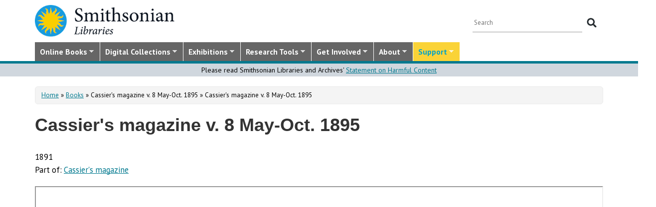

--- FILE ---
content_type: text/html; charset=utf-8
request_url: https://library.si.edu/digital-library/book/cassiersmagazine81895newy
body_size: 17831
content:
<!DOCTYPE html>
<html lang="en" dir="ltr"
  xmlns:content="http://purl.org/rss/1.0/modules/content/"
  xmlns:dc="http://purl.org/dc/terms/"
  xmlns:foaf="http://xmlns.com/foaf/0.1/"
  xmlns:rdfs="http://www.w3.org/2000/01/rdf-schema#"
  xmlns:sioc="http://rdfs.org/sioc/ns#"
  xmlns:sioct="http://rdfs.org/sioc/types#"
  xmlns:skos="http://www.w3.org/2004/02/skos/core#"
  xmlns:xsd="http://www.w3.org/2001/XMLSchema#">
  <head profile="http://www.w3.org/1999/xhtml/vocab">
  <meta http-equiv="X-UA-Compatible" content="IE=Edge">
  <meta http-equiv="Content-Type" content="text/html; charset=utf-8" />
<meta name="MobileOptimized" content="width" />
<meta name="HandheldFriendly" content="true" />
<meta name="viewport" content="width=device-width, initial-scale=1" />
<meta name="dcterms.type" content="Digital Book" />
<meta name="gEra" content="1891,1892,1893,1894,1895,1896,1897,1898,1899,1900,1901,1902,1903,1904,1905,1906,1907,1908,1909,1910,1911,1912" />
<link rel="canonical" href="https://library.si.edu/digital-library/book/cassiersmagazine81895newy" />
<meta name="twitter:card" content="summary_large_image" />
<meta name="twitter:creator" content="@silibraries" />
<meta name="twitter:url" content="https://library.si.edu/digital-library/book/cassiersmagazine81895newy" />
<meta name="twitter:title" content="Cassier&#039;s magazine v. 8 May-Oct. 1895" />
<meta name="twitter:image" content="https://library.si.edu/sites/default/files/books/covers/cassiersmagazine81895newy_cover.jpg" />
<meta name="dcterms.title" content="Cassier&#039;s magazine v. 8 May-Oct. 1895" />
<meta name="dcterms.subject" content="Engineering" />
<meta name="dcterms.date" content="1891" />
<meta name="dcterms.language" content="eng" />
<meta name="dcterms.rights" content="No Copyright - United States" />
  <title>Cassier's magazine v. 8 May-Oct. 1895</title>
  <style type="text/css" media="all">
@import url("https://library.si.edu/modules/system/system.base.css?t5od91");
@import url("https://library.si.edu/modules/system/system.menus.css?t5od91");
@import url("https://library.si.edu/modules/system/system.messages.css?t5od91");
@import url("https://library.si.edu/modules/system/system.theme.css?t5od91");
</style>
<style type="text/css" media="all">
@import url("https://library.si.edu/sites/all/modules/panopoly/panopoly_core/css/panopoly-jquery-ui-theme.css?t5od91");
@import url("https://library.si.edu/sites/all/modules/contrib/jquery_update/replace/ui/themes/base/minified/jquery.ui.slider.min.css?t5od91");
</style>
<style type="text/css" media="all">
@import url("https://library.si.edu/sites/all/modules/sla_popup/styling/popup.css?t5od91");
@import url("https://library.si.edu/modules/aggregator/aggregator.css?t5od91");
@import url("https://library.si.edu/modules/comment/comment.css?t5od91");
@import url("https://library.si.edu/sites/all/modules/dams_image/dams_image.css?t5od91");
@import url("https://library.si.edu/modules/field/theme/field.css?t5od91");
@import url("https://library.si.edu/sites/all/modules/google_appliance/theme/google_appliance.css?t5od91");
@import url("https://library.si.edu/sites/all/modules/google_search_facets/google-search-facets.css?t5od91");
@import url("https://library.si.edu/sites/all/modules/google_search_facets_image_search/google-search-facets-image-search.css?t5od91");
@import url("https://library.si.edu/sites/all/modules/panopoly/panopoly_core/css/panopoly-dropbutton.css?t5od91");
@import url("https://library.si.edu/sites/all/modules/contrib/radix_layouts/radix_layouts.css?t5od91");
@import url("https://library.si.edu/sites/all/modules/sil_donate/css/sil_donate.css?t5od91");
@import url("https://library.si.edu/sites/all/modules/sil_lostbook/css/sil_lostbook.css?t5od91");
@import url("https://library.si.edu/modules/user/user.css?t5od91");
@import url("https://library.si.edu/sites/all/modules/contrib/views/css/views.css?t5od91");
@import url("https://library.si.edu/sites/all/modules/contrib/ckeditor/css/ckeditor.css?t5od91");
@import url("https://library.si.edu/sites/all/modules/contrib/expandable_content/css/expandable_content.css?t5od91");
@import url("https://library.si.edu/sites/all/modules/contrib/media/modules/media_wysiwyg/css/media_wysiwyg.base.css?t5od91");
</style>
<style type="text/css" media="all">
@import url("https://library.si.edu/sites/all/libraries/bootstrap/css/bootstrap.min.css?t5od91");
@import url("https://library.si.edu/sites/all/libraries/bootstrap/css/bootstrap-theme.min.css?t5od91");
@import url("https://library.si.edu/sites/all/modules/contrib/colorbox/styles/default/colorbox_style.css?t5od91");
@import url("https://library.si.edu/sites/all/modules/contrib/ctools/css/ctools.css?t5od91");
@import url("https://library.si.edu/sites/all/modules/contrib/panels/css/panels.css?t5od91");
@import url("https://library.si.edu/sites/all/modules/sil_books/sil-books.css?t5od91");
@import url("https://library.si.edu/sites/all/modules/sil_books/tooltipster/css/tooltipster.bundle.min.css?t5od91");
@import url("https://library.si.edu/sites/all/modules/sil_books/tooltipster/css/plugins/tooltipster/sideTip/themes/tooltipster-sideTip-light.min.css?t5od91");
@import url("https://library.si.edu/sites/all/modules/rightsstatement_org/css/rightsstatements_org.css?t5od91");
@import url("https://library.si.edu/sites/all/modules/flexslider/assets/css/flexslider_img.css?t5od91");
@import url("https://library.si.edu/sites/all/libraries/flexslider/flexslider.css?t5od91");
@import url("https://library.si.edu/sites/all/libraries/superfish/css/superfish.css?t5od91");
@import url("https://library.si.edu/sites/all/libraries/superfish/css/superfish-smallscreen.css?t5od91");
@import url("https://library.si.edu/sites/all/libraries/superfish/style/silibraries.css?t5od91");
</style>
<style type="text/css" media="all">
@import url("https://library.si.edu/sites/all/themes/bootstrap-business/bootstrap/css/bootstrap.css?t5od91");
@import url("https://library.si.edu/sites/all/themes/bootstrap-sil/css/style.css?t5od91");
@import url("https://library.si.edu/sites/all/themes/bootstrap-sil/css/local.css?t5od91");
@import url("https://library.si.edu/sites/all/themes/bootstrap-sil/css/collections.css?t5od91");
@import url("https://library.si.edu/sites/all/themes/bootstrap-sil/css/colors.css?t5od91");
@import url("https://library.si.edu/sites/all/themes/bootstrap-sil/css/content.css?t5od91");
@import url("https://library.si.edu/sites/all/themes/bootstrap-sil/css/departments.css?t5od91");
@import url("https://library.si.edu/sites/all/themes/bootstrap-sil/css/digital-library.css?t5od91");
@import url("https://library.si.edu/sites/all/themes/bootstrap-sil/css/discipline.css?t5od91");
@import url("https://library.si.edu/sites/all/themes/bootstrap-sil/css/exhibitions.css?t5od91");
@import url("https://library.si.edu/sites/all/themes/bootstrap-sil/css/flexslider2.css?t5od91");
@import url("https://library.si.edu/sites/all/themes/bootstrap-sil/css/galleryview.css?t5od91");
@import url("https://library.si.edu/sites/all/themes/bootstrap-sil/css/gardens.css?t5od91");
@import url("https://library.si.edu/sites/all/themes/bootstrap-sil/css/image-gallery.css?t5od91");
@import url("https://library.si.edu/sites/all/themes/bootstrap-sil/css/isotope.css?t5od91");
@import url("https://library.si.edu/sites/all/themes/bootstrap-sil/css/mail.css?t5od91");
@import url("https://library.si.edu/sites/all/themes/bootstrap-sil/css/masonry.css?t5od91");
@import url("https://library.si.edu/sites/all/themes/bootstrap-sil/css/membership.css?t5od91");
@import url("https://library.si.edu/sites/all/themes/bootstrap-sil/css/news-events.css?t5od91");
@import url("https://library.si.edu/sites/all/themes/bootstrap-sil/css/news-subscribe.css?t5od91");
@import url("https://library.si.edu/sites/all/themes/bootstrap-sil/css/node.css?t5od91");
@import url("https://library.si.edu/sites/all/themes/bootstrap-sil/css/page-changes.css?t5od91");
@import url("https://library.si.edu/sites/all/themes/bootstrap-sil/css/sidebar-changes.css?t5od91");
@import url("https://library.si.edu/sites/all/themes/bootstrap-sil/css/staff-depts.css?t5od91");
@import url("https://library.si.edu/sites/all/themes/bootstrap-sil/css/tools-researcher.css?t5od91");
@import url("https://library.si.edu/sites/all/themes/bootstrap-sil/css/users.css?t5od91");
@import url("https://library.si.edu/sites/all/themes/bootstrap-sil/css/homepage.css?t5od91");
@import url("https://library.si.edu/sites/all/themes/bootstrap-sil/css/topic-term.css?t5od91");
@import url("https://library.si.edu/sites/all/themes/bootstrap-sil/css/better-tabs.css?t5od91");
@import url("https://library.si.edu/sites/all/themes/bootstrap-sil/css/chosen-overrides.css?t5od91");
@import url("https://library.si.edu/sites/all/themes/bootstrap-sil/css/slick-overrides.css?t5od91");
</style>
<style type="text/css" media="all">
@import url("https://library.si.edu/sites/all/themes/bootstrap-sil/css/media_ckeditor.css?t5od91");
@import url("https://library.si.edu/sites/all/themes/bootstrap-sil/fontawesome/css/all.min.css?t5od91");
@import url("https://library.si.edu/sites/all/themes/bootstrap-sil/css/i18n.css?t5od91");
</style>
<style type="text/css" media="print">
@import url("https://library.si.edu/sites/all/themes/bootstrap-sil/css/print.css?t5od91");
</style>

<!--[if (lt IE 9)]>
<link type="text/css" rel="stylesheet" href="https://library.si.edu/sites/all/themes/bootstrap-sil/css/ie8.css?t5od91" media="all" />
<![endif]-->
  
	<script type="text/javascript" src="https://library.si.edu/sites/default/files/js/js_kfCySK-sAVmU9mu0-2IOEWRifwhHkh_9q_ovVEW41rU.js"></script>
<script type="text/javascript" src="https://library.si.edu/sites/default/files/js/js_CdQQF2iyWt49DTR6ernbvPKOr2SqEcHNLvC9F0PBfiM.js"></script>
<script type="text/javascript" src="https://library.si.edu/sites/default/files/js/js_NH85uj7IRuZTjZUrItBBH_Yd_lqpgpECb8DomqUX6_4.js"></script>
<script type="text/javascript" src="https://library.si.edu/sites/default/files/js/js_-7lUSP7xA7vTifxb8xP1dlk2KUVhLazGQwmTMHfHHsg.js"></script>
<script type="text/javascript" src="https://www.googletagmanager.com/gtag/js?id=UA-5870062-6"></script>
<script type="text/javascript">
<!--//--><![CDATA[//><!--
window.dataLayer = window.dataLayer || [];function gtag(){dataLayer.push(arguments)};gtag("js", new Date());gtag("set", "developer_id.dMDhkMT", true);gtag("config", "UA-5870062-6", {"groups":"default","linker":{"domains":["www.sil.si.edu","library.si.edu"]}});gtag("config", "G-MM0P7BL6SB", {"groups":"default","linker":{"domains":["www.sil.si.edu","library.si.edu"]}});
//--><!]]>
</script>
<script type="text/javascript" src="https://library.si.edu/sites/default/files/js/js_uFEGIcqVG8EDVmSl3fnptjlQ4mZN4tSChu4tXseNBuo.js"></script>
<script type="text/javascript">
<!--//--><![CDATA[//><!--
jQuery(document).ready(function($) { 
		$(window).scroll(function() {
			if($(this).scrollTop() != 0) {
				$("#toTop").fadeIn();	
			} else {
				$("#toTop").fadeOut();
			}
		});
		
		$("#toTop").click(function() {
			$("body,html").animate({scrollTop:0},800);
		});	
		
		});
//--><!]]>
</script>
<script type="text/javascript" src="https://library.si.edu/sites/default/files/js/js_4Bn1FHP0-cymhn72AeTIwKVvwp6nfSiB37Baj6OnuFw.js"></script>
<script type="text/javascript" src="https://library.si.edu/sites/default/files/js/js_uf73SeycakNTBBILp0rYYV3fE1MP-ISUdj09JOGXzAM.js"></script>
<script type="text/javascript">
<!--//--><![CDATA[//><!--
jQuery.extend(Drupal.settings, {"basePath":"\/","pathPrefix":"","setHasJsCookie":0,"ajaxPageState":{"theme":"bootstrap_sil","theme_token":"akaM9T6lKM3vpMyglXSK9rGhvHiYcKcWQcssxpeOX_c","js":{"sites\/all\/modules\/flexslider\/assets\/js\/flexslider.load.js":1,"sites\/all\/libraries\/jquery-latest\/jquery-3.7.1.min.js":1,"misc\/jquery-extend-3.4.0.js":1,"misc\/jquery-html-prefilter-3.5.0-backport.js":1,"misc\/jquery.once.js":1,"misc\/drupal.js":1,"sites\/all\/modules\/contrib\/jquery_update\/js\/jquery_browser.js":1,"sites\/all\/libraries\/jquery-latest\/jquery-ui\/jquery-ui.js":1,"misc\/ui\/jquery.ui.position-1.13.0-backport.js":1,"misc\/ui\/jquery.ui.dialog-1.13.0-backport.js":1,"misc\/form-single-submit.js":1,"sites\/all\/modules\/contrib\/entityreference\/js\/entityreference.js":1,"sites\/all\/modules\/sil_donate\/js\/sil_donate.js":1,"sites\/all\/libraries\/bootstrap\/js\/bootstrap.min.js":1,"sites\/all\/libraries\/colorbox\/jquery.colorbox-min.js":1,"sites\/all\/modules\/contrib\/colorbox\/js\/colorbox.js":1,"sites\/all\/modules\/contrib\/colorbox\/styles\/default\/colorbox_style.js":1,"sites\/all\/modules\/contrib\/colorbox\/js\/colorbox_load.js":1,"sites\/all\/modules\/contrib\/colorbox\/js\/colorbox_inline.js":1,"sites\/all\/modules\/google_search_facets\/google_search_facets.js":1,"sites\/all\/modules\/contrib\/media_colorbox\/media_colorbox.js":1,"sites\/all\/modules\/sil_books\/tooltipster\/js\/tooltipster.bundle.min.js":1,"sites\/all\/modules\/contrib\/google_analytics\/googleanalytics.js":1,"https:\/\/www.googletagmanager.com\/gtag\/js?id=UA-5870062-6":1,"0":1,"sites\/all\/modules\/sil_books\/sil-books.js":1,"sites\/all\/libraries\/flexslider\/jquery.flexslider-min.js":1,"sites\/all\/modules\/contrib\/expandable_content\/js\/expandable_content.js":1,"1":1,"sites\/all\/libraries\/superfish\/jquery.hoverIntent.minified.js":1,"sites\/all\/libraries\/superfish\/sftouchscreen.js":1,"sites\/all\/libraries\/superfish\/sfsmallscreen.js":1,"sites\/all\/libraries\/superfish\/supposition.js":1,"sites\/all\/libraries\/superfish\/superfish.js":1,"sites\/all\/libraries\/superfish\/supersubs.js":1,"sites\/all\/modules\/superfish\/superfish.js":1,"sites\/all\/themes\/bootstrap-sil\/js\/colorbox.responsive.js":1,"sites\/all\/themes\/bootstrap-sil\/fontawesome\/js\/all.js":1,"sites\/all\/modules\/contrib\/jquery_update\/js\/jquery_position.js":1},"css":{"modules\/system\/system.base.css":1,"modules\/system\/system.menus.css":1,"modules\/system\/system.messages.css":1,"modules\/system\/system.theme.css":1,"misc\/ui\/jquery.ui.theme.css":1,"misc\/ui\/jquery.ui.slider.css":1,"sites\/all\/modules\/google_search_facetsgoogle-search-facets.css":1,"sites\/all\/modules\/sla_popup\/styling\/popup.css":1,"modules\/aggregator\/aggregator.css":1,"modules\/comment\/comment.css":1,"sites\/all\/modules\/dams_image\/dams_image.css":1,"modules\/field\/theme\/field.css":1,"sites\/all\/modules\/google_appliance\/theme\/google_appliance.css":1,"sites\/all\/modules\/google_search_facets\/google-search-facets.css":1,"sites\/all\/modules\/google_search_facets_image_search\/google-search-facets-image-search.css":1,"modules\/node\/node.css":1,"sites\/all\/modules\/panopoly\/panopoly_core\/css\/panopoly-dropbutton.css":1,"sites\/all\/modules\/contrib\/radix_layouts\/radix_layouts.css":1,"sites\/all\/modules\/sil_donate\/css\/sil_donate.css":1,"sites\/all\/modules\/sil_lostbook\/css\/sil_lostbook.css":1,"modules\/user\/user.css":1,"sites\/all\/modules\/contrib\/views\/css\/views.css":1,"sites\/all\/modules\/contrib\/ckeditor\/css\/ckeditor.css":1,"sites\/all\/modules\/contrib\/expandable_content\/css\/expandable_content.css":1,"sites\/all\/modules\/contrib\/media\/modules\/media_wysiwyg\/css\/media_wysiwyg.base.css":1,"sites\/all\/libraries\/bootstrap\/css\/bootstrap.min.css":1,"sites\/all\/libraries\/bootstrap\/css\/bootstrap-theme.min.css":1,"sites\/all\/modules\/contrib\/colorbox\/styles\/default\/colorbox_style.css":1,"sites\/all\/modules\/contrib\/ctools\/css\/ctools.css":1,"sites\/all\/modules\/contrib\/panels\/css\/panels.css":1,"sites\/all\/modules\/sil_books\/sil-books.css":1,"sites\/all\/modules\/sil_books\/tooltipster\/css\/tooltipster.bundle.min.css":1,"sites\/all\/modules\/sil_books\/tooltipster\/css\/plugins\/tooltipster\/sideTip\/themes\/tooltipster-sideTip-light.min.css":1,"sites\/all\/modules\/rightsstatement_org\/css\/rightsstatements_org.css":1,"sites\/all\/modules\/flexslider\/assets\/css\/flexslider_img.css":1,"sites\/all\/libraries\/flexslider\/flexslider.css":1,"sites\/all\/libraries\/superfish\/css\/superfish.css":1,"sites\/all\/libraries\/superfish\/css\/superfish-smallscreen.css":1,"sites\/all\/libraries\/superfish\/style\/silibraries.css":1,"sites\/all\/themes\/bootstrap-business\/bootstrap\/css\/bootstrap.css":1,"sites\/all\/themes\/bootstrap-sil\/css\/style.css":1,"sites\/all\/themes\/bootstrap-business\/color\/colors.css":1,"sites\/all\/themes\/bootstrap-sil\/css\/local.css":1,"sites\/all\/themes\/bootstrap-sil\/css\/collections.css":1,"sites\/all\/themes\/bootstrap-sil\/css\/colors.css":1,"sites\/all\/themes\/bootstrap-sil\/css\/content.css":1,"sites\/all\/themes\/bootstrap-sil\/css\/departments.css":1,"sites\/all\/themes\/bootstrap-sil\/css\/digital-library.css":1,"sites\/all\/themes\/bootstrap-sil\/css\/discipline.css":1,"sites\/all\/themes\/bootstrap-sil\/css\/exhibitions.css":1,"sites\/all\/themes\/bootstrap-sil\/css\/flexslider2.css":1,"sites\/all\/themes\/bootstrap-sil\/css\/galleryview.css":1,"sites\/all\/themes\/bootstrap-sil\/css\/gardens.css":1,"sites\/all\/themes\/bootstrap-sil\/css\/image-gallery.css":1,"sites\/all\/themes\/bootstrap-sil\/css\/isotope.css":1,"sites\/all\/themes\/bootstrap-sil\/css\/mail.css":1,"sites\/all\/themes\/bootstrap-sil\/css\/masonry.css":1,"sites\/all\/themes\/bootstrap-sil\/css\/membership.css":1,"sites\/all\/themes\/bootstrap-sil\/css\/news-events.css":1,"sites\/all\/themes\/bootstrap-sil\/css\/news-subscribe.css":1,"sites\/all\/themes\/bootstrap-sil\/css\/node.css":1,"sites\/all\/themes\/bootstrap-sil\/css\/page-changes.css":1,"sites\/all\/themes\/bootstrap-sil\/css\/sidebar-changes.css":1,"sites\/all\/themes\/bootstrap-sil\/css\/staff-depts.css":1,"sites\/all\/themes\/bootstrap-sil\/css\/tools-researcher.css":1,"sites\/all\/themes\/bootstrap-sil\/css\/users.css":1,"sites\/all\/themes\/bootstrap-sil\/css\/tb-menu-changes.css":1,"sites\/all\/themes\/bootstrap-sil\/css\/discovery-dots.css":1,"sites\/all\/themes\/bootstrap-sil\/css\/homepage.css":1,"sites\/all\/themes\/bootstrap-sil\/css\/topic-term.css":1,"sites\/all\/themes\/bootstrap-sil\/css\/better-tabs.css":1,"sites\/all\/themes\/bootstrap-sil\/css\/chosen-overrides.css":1,"sites\/all\/themes\/bootstrap-sil\/css\/slick-overrides.css":1,"sites\/all\/themes\/bootstrap-sil\/css\/media_ckeditor.css":1,"sites\/all\/themes\/bootstrap-sil\/fontawesome\/css\/all.min.css":1,"sites\/all\/themes\/bootstrap-sil\/css\/i18n.css":1,"sites\/all\/themes\/bootstrap-sil\/css\/print.css":1,"sites\/all\/themes\/bootstrap-sil\/css\/ie8.css":1}},"colorbox":{"opacity":"0.85","current":"{current} of {total}","previous":"\u00ab Prev","next":"Next \u00bb","close":"Close","maxWidth":"98%","maxHeight":"98%","fixed":true,"mobiledetect":true,"mobiledevicewidth":"480px","file_public_path":"\/sites\/default\/files","specificPagesDefaultValue":"admin*\nimagebrowser*\nimg_assist*\nimce*\nnode\/add\/*\nnode\/*\/edit\nprint\/*\nprintpdf\/*\nsystem\/ajax\nsystem\/ajax\/*"},"googleanalytics":{"account":["UA-5870062-6","G-MM0P7BL6SB"],"trackOutbound":1,"trackMailto":1,"trackDownload":1,"trackDownloadExtensions":"7z|aac|arc|arj|asf|asx|avi|bin|csv|doc|docx|exe|flv|gif|gz|gzip|hqx|jar|jpe?g|js|mp(2|3|4|e?g)|mov(ie)?|msi|msp|pdf|phps|png|ppt|pptx|qtm?|ra(m|r)?|sea|sit|tar|tgz|torrent|txt|wav|wma|wmv|wpd|xls|xslx|xml|z|zip","trackColorbox":1,"trackDomainMode":2,"trackCrossDomains":["www.sil.si.edu","library.si.edu"]},"urlIsAjaxTrusted":{"\/digital-library\/book\/cassiersmagazine81895newy":true},"superfish":{"1":{"id":"1","sf":{"animation":{"opacity":"show"},"speed":"fast"},"plugins":{"touchscreen":{"mode":"window_width","breakpoint":992,"breakpointUnit":"px"},"smallscreen":{"mode":"window_width","breakpoint":992,"breakpointUnit":"px","title":"Main Menu"},"supposition":true,"supersubs":true}}},"flexslider":{"optionsets":{"image_gallery_carousel":{"namespace":"flex-","selector":".slides \u003E li","easing":"swing","direction":"horizontal","reverse":false,"smoothHeight":true,"startAt":0,"animationSpeed":600,"initDelay":0,"useCSS":true,"touch":true,"video":false,"keyboard":true,"multipleKeyboard":false,"mousewheel":0,"controlsContainer":".flex-control-nav-container","sync":"","asNavFor":"","itemWidth":150,"itemMargin":4,"minItems":3,"maxItems":5,"move":4,"animation":"slide","slideshow":false,"slideshowSpeed":"7000","directionNav":true,"controlNav":false,"prevText":"Previous","nextText":"Next","pausePlay":false,"pauseText":"Pause","playText":"Play","randomize":false,"thumbCaptions":false,"thumbCaptionsBoth":false,"animationLoop":true,"pauseOnAction":true,"pauseOnHover":false,"manualControls":""}},"instances":{"related_books_carousel":"image_gallery_carousel"}}});
//--><!]]>
</script>
	<!-- added by PLM 1/22/2018 touch icons -->
	<link rel="apple-touch-icon" sizes="180x180" src="/sites/all/libraries/favicon/apple-touch-icon.png">
	<link rel="icon" type="image/png" sizes="32x32" src="/sites/all/libraries/favicon/favicon-32x32.png">
	<link rel="icon" type="image/png" sizes="16x16" src="/sites/all/libraries/favicon/favicon-16x16.png">
	<link rel="manifest" src="/sites/all/libraries/favicon/manifest.json">
	<link rel="mask-icon" src="/sites/all/libraries/favicon/safari-pinned-tab.svg" color="#5bbad5">
	<link rel="shortcut icon" src="/sites/all/libraries/favicon/favicon.ico">

</head>
<body class="html not-front not-logged-in no-sidebars page-node page-node- page-node-24729 node-type-sil-book region-content i18n-en digital-library digital-library-book digital-library-book-cassiersmagazine81895newy" >
  <div id="skip-link">
    <a href="#main-content" class="element-invisible element-focusable">Skip to main content</a>
  </div>
      <div id="toTop"><span class="glyphicon glyphicon-chevron-up"></span></div>


<!-- #header -->
<header id="header" role="banner" class="clearfix robots-noindex">
  
    <!-- #header-top -->
  <div id="header-top" class="clearfix robots-noindex">
    <div class="container">

      <!-- #header-top-inside -->
      <div id="header-top-inside" class="clearfix">
                  <div id="logo">
            <a href="/" title="Home" rel="home"> <img src="https://library.si.edu/sites/default/files/si-libraries-logo-sm.png" alt="Home" /> </a>
          </div>
        
        <div class="row">
          
                      <div class="col-md-12">
              <!-- #header-top-right -->
              <div id="header-top-right" class="clearfix">
                  <div class="region region-header-top-right">
    <div id="block-google-appliance-ga-block-search-form" class="block block-google-appliance clearfix">

    
  <div class="content">
    <form action="/digital-library/book/cassiersmagazine81895newy" method="post" id="google-appliance-block-form" accept-charset="UTF-8"><div><div class="container-inline">
      <h2 class="element-invisible">Search Google Appliance</h2>
    <div class="form-item form-type-textfield form-item-search-keys">
  <label class="element-invisible" for="edit-search-keys">Enter the terms you wish to search for. </label>
 <input placeholder="Search" type="text" id="edit-search-keys" name="search_keys" value="" size="15" maxlength="128" class="form-text" />
</div>
<div class="form-actions form-wrapper" id="edit-actions"><input type="submit" id="edit-submit" name="op" value="Search" class="form-submit" /></div><input type="hidden" name="form_build_id" value="form-OOb7hKJgXcS9aERTDprBv6gqEw-6FbJ28E_gTs7aBSQ" />
<input type="hidden" name="form_id" value="google_appliance_block_form" />
  
</div>
</div></form>  </div>
</div>
  </div>
              </div>
              <!-- EOF:#header-top-right -->
            </div>
          
        </div>
      </div>
      <!-- EOF: #header-top-inside -->

    </div>
  </div>
  <!-- EOF: #header-top -->
  
  <div id="header-full" class="robots-noindex">
    <div class="container">
                <div class="region region-header">
    <div id="block-superfish-1" class="block block-superfish clearfix">

    
  <div class="content">
    <ul  id="superfish-1" class="menu sf-menu sf-main-menu sf-horizontal sf-style-silibraries sf-total-items-7 sf-parent-items-7 sf-single-items-0"><li id="menu-3425-1" class="first sf-depth-1 sf-total-children-4 sf-parent-children-0 sf-single-children-4 menuparent"><a href="/books-online" title="Digitized books from across the Libraries" class="sf-depth-1 menuparent">Online Books</a><ul><li id="menu-34616-1" class="first sf-depth-2 sf-no-children"><a href="/digital-library/book-collections" title="Browse staff created collections of digitized books" class="sf-depth-2">Online Book Collections</a></li><li id="menu-34617-1" class="middle sf-depth-2 sf-no-children"><a href="/books-online/topic" title="Browse digitized books by general topic" class="sf-depth-2">Online Books by Topic</a></li><li id="menu-1249-1" class="middle sf-depth-2 sf-no-children"><a href="http://biodiversitylibrary.org" title="(link will take you outside the Smithsonian network)" class="sf-depth-2">Biodiversity Heritage Library</a></li><li id="menu-34618-1" class="last sf-depth-2 sf-no-children"><a href="http://siris-libraries.si.edu/ipac20/ipac.jsp?profile=liball" title="Search the Catalog" class="sf-depth-2">Library Catalog (SIRIS)</a></li></ul></li><li id="menu-647-1" class="middle sf-depth-1 sf-total-children-5 sf-parent-children-0 sf-single-children-5 menuparent"><a href="/collections" title="" class="sf-depth-1 menuparent">Digital Collections</a><ul><li id="menu-659-1" class="first sf-depth-2 sf-no-children"><a href="/image-gallery" title="" class="sf-depth-2">Image Gallery</a></li><li id="menu-657-1" class="middle sf-depth-2 sf-no-children"><a href="/art-and-artist-files" title="Search an index of the Libraries collections of vertical files on art, art organizations, and artists." class="sf-depth-2">Art &amp; Artist Files</a></li><li id="menu-34619-1" class="middle sf-depth-2 sf-no-children"><a href="/digital-library/collection/caldwell" title="Shedding Light on New York, the Edward F. Caldwell &amp; Co. collection - images of lighting and interior fixtures." class="sf-depth-2">Caldwell Lighting</a></li><li id="menu-656-1" class="middle sf-depth-2 sf-no-children"><a href="/trade-literature" title="Search our collections of trade catalogs, manuals, sales brochures and more." class="sf-depth-2">Trade Literature</a></li><li id="menu-10472-1" class="last sf-depth-2 sf-no-children"><a href="/collections" title="Full list of our digital collections, including annotated bibliographies and indexes" class="sf-depth-2">All Digital Collections</a></li></ul></li><li id="menu-6016-1" class="middle sf-depth-1 sf-total-children-4 sf-parent-children-0 sf-single-children-4 menuparent"><a href="/exhibitions" title="" class="sf-depth-1 menuparent">Exhibitions</a><ul><li id="menu-8366-1" class="first sf-depth-2 sf-no-children"><a href="/exhibitions/current" title="" class="sf-depth-2">Current Exhibitions</a></li><li id="menu-8367-1" class="middle sf-depth-2 sf-no-children"><a href="/exhibitions/online" title="" class="sf-depth-2">Online Exhibitions</a></li><li id="menu-34472-1" class="middle sf-depth-2 sf-no-children"><a href="/exhibitions/past" title="" class="sf-depth-2">Past Exhibitions</a></li><li id="menu-34473-1" class="last sf-depth-2 sf-no-children"><a href="http://www.sil.si.edu/SILPublications/Online-Exhibitions/" title="Guide to online exhibitions from Libraries and Archives all over the world." class="sf-depth-2">Index of Library &amp; Archival Exhibitions on the Web</a></li></ul></li><li id="menu-735-1" class="middle sf-depth-1 sf-total-children-6 sf-parent-children-0 sf-single-children-6 menuparent"><a href="/research" title="" class="sf-depth-1 menuparent">Research Tools</a><ul><li id="menu-2634-1" class="first sf-depth-2 sf-no-children"><a href="/research" title="Search across all SIL owned and licensed collections, as well as selected citation databases." class="sf-depth-2">Research Tools and OneSearch</a></li><li id="menu-748-1" class="middle sf-depth-2 sf-no-children"><a href="http://siris-libraries.si.edu/ipac20/ipac.jsp?profile=liball" title="" class="sf-depth-2">Library Catalog (SIRIS)</a></li><li id="menu-746-1" class="middle sf-depth-2 sf-no-children"><a href="/research/databases" title="" class="sf-depth-2">E-journals, E-books, and Databases</a></li><li id="menu-744-1" class="middle sf-depth-2 sf-no-children"><a href="http://research.si.edu/" title="Search lists of publications by Smithsonian and affiliated researchers." class="sf-depth-2">Smithsonian Research Online (SRO)</a></li><li id="menu-38018-1" class="middle sf-depth-2 sf-no-children"><a href="/research/borrowing-access-privileges" class="sf-depth-2">Borrowing and Access Privileges</a></li><li id="menu-34620-1" class="last sf-depth-2 sf-no-children"><a href="https://sinet.sharepoint.com/sites/Prism-SLA" title="Information on services and resources for SI affiliated researchers" class="sf-depth-2">Smithsonian Libraries and Archives on PRISM (SI staff)    </a></li></ul></li><li id="menu-734-1" class="middle sf-depth-1 sf-total-children-4 sf-parent-children-1 sf-single-children-3 menuparent"><a href="/get-involved" class="sf-depth-1 menuparent">Get Involved</a><ul><li id="menu-3759-1" class="first sf-depth-2 sf-no-children"><a href="/events" title="" class="sf-depth-2">Events</a></li><li id="menu-37704-1" class="middle sf-depth-2"><a href="/newsletter" class="sf-depth-2">E-news Sign Up</a></li><li id="menu-1250-1" class="middle sf-depth-2 sf-no-children"><a href="/internships-and-fellowships" class="sf-depth-2">Internships and Fellowships</a></li><li id="menu-943-1" class="last sf-depth-2 sf-no-children"><a href="/about/work-with-us" class="sf-depth-2">Work with Us</a></li></ul></li><li id="menu-732-1" class="middle sf-depth-1 sf-total-children-11 sf-parent-children-0 sf-single-children-11 menuparent"><a href="/about-us" class="sf-depth-1 menuparent">About</a><ul><li id="menu-873-1" class="first sf-depth-2 sf-no-children"><a href="/about-us" title="" class="sf-depth-2">About the Libraries</a></li><li id="menu-23994-1" class="middle sf-depth-2 sf-no-children"><a href="/libraries" title="" class="sf-depth-2">Library Locations</a></li><li id="menu-817-1" class="middle sf-depth-2 sf-no-children"><a href="/departments" class="sf-depth-2">Departments</a></li><li id="menu-752-1" class="middle sf-depth-2 sf-no-children"><a href="/staff" title="" class="sf-depth-2">Staff</a></li><li id="menu-3760-1" class="middle sf-depth-2 sf-no-children"><a href="/press" title="" class="sf-depth-2">Press Room</a></li><li id="menu-743-1" class="middle sf-depth-2 sf-no-children"><a href="/about/faq" class="sf-depth-2">FAQ</a></li><li id="menu-10481-1" class="middle sf-depth-2 sf-no-children"><a href="/contact" class="sf-depth-2">Contact Us</a></li><li id="menu-755-1" class="middle sf-depth-2 sf-no-children"><a href="/about/history" class="sf-depth-2">History of the Libraries</a></li><li id="menu-38818-1" class="middle sf-depth-2 sf-no-children"><a href="https://librariesarchives.si.edu/advisory-board/" title="" class="sf-depth-2">Advisory Board</a></li><li id="menu-651-1" class="middle sf-depth-2 sf-no-children"><a href="/projects" title="Projects we are involved with or working on behind the scenes" class="sf-depth-2">Projects</a></li><li id="menu-3635-1" class="last sf-depth-2 sf-no-children"><a href="/annual-reports" class="sf-depth-2">Annual Reports</a></li></ul></li><li id="menu-6017-1" class="last sf-depth-1 sf-total-children-5 sf-parent-children-2 sf-single-children-3 menuparent"><a href="/donate/make-a-donation" title="" class="sf-depth-1 menuparent">Support</a><ul><li id="menu-37713-1" class="first sf-depth-2 sf-no-children"><a href="/donate/make-a-donation" title="" class="sf-depth-2">Donate Now</a></li><li id="menu-738-1" class="middle sf-depth-2"><a href="/donate/adopt-a-book" class="sf-depth-2">Adopt-a-Book</a></li><li id="menu-737-1" class="middle sf-depth-2 sf-no-children"><a href="/donate/ways-to-give" class="sf-depth-2">Ways to Give</a></li><li id="menu-3665-1" class="middle sf-depth-2 sf-no-children"><a href="/donate/gifts-of-library-materials" class="sf-depth-2">Gifts of Library Materials</a></li><li id="menu-37707-1" class="last sf-depth-2"><a href="/donate/the-vault" class="sf-depth-2">The Vault</a></li></ul></li></ul>  </div>
</div>
  </div>
           </div>
  </div>
</header>
<!-- EOF: #header -->

<!-- #banner_full -->
	<div id="banner-full" class="clearfix">
		  <div class="region region-banner-full">
    <div id="block-block-72" class="block block-block clearfix">

    
  <div class="content">
    <div style="background-color:#d0d7de;text-align:center;clear:both;font-size:85%">Please read Smithsonian Libraries and Archives' <a href="https://librariesarchives.si.edu/statement-on-harmful-content/">Statement on Harmful Content</a></div>
  </div>
</div>
  </div>
	</div>
<!-- EOF:#banner_full -->



<!-- EOF:#breadcrumbs -->
  <header id="breadcrumb" class="clearfix">
  
  <div class="container">
      <div id="breadcrumb-inside" class="clearfix">
      <h2 class="element-invisible">You are here</h2><div class="breadcrumb" xmlns:v="http://rdf.data-vocabulary.org/#"><span class="inline odd first" typeof="v:Breadcrumb"><a href="https://library.si.edu/" rel="v:url" property="v:title">Home</a></span> <span class="delimiter">»</span> <span class="inline even" typeof="v:Breadcrumb"><a href="https://library.si.edu/books-online" rel="v:url" property="v:title">Books</a></span> <span class="delimiter">»</span> <span class="inline odd" typeof="v:Breadcrumb">Cassier&#039;s magazine v. 8 May-Oct. 1895</span> <span class="delimiter">»</span> <span class="inline even last" typeof="v:Breadcrumb">Cassier&#039;s magazine v. 8 May-Oct. 1895</span></div>      </div>
  </div>
</header>
<!-- EOF:#breadcrumbs -->

<!-- #page -->
<article id="page" class="clearfix">

  
  <!-- #main-content -->
  <div id="main-content">
    <div class="container">

      <!-- #messages-console -->
            <!-- EOF: #messages-console -->

      <div class="row">

        
        <section class="col-md-12">
          <!-- #main -->
          <div id="main" class="clearfix">
            
            <!-- EOF:#content-wrapper -->
            <div id="content-wrapper">

                                          <h1 class="page-title">Cassier&#039;s magazine v. 8 May-Oct. 1895</h1>
                            
              
              <!-- #tabs -->
                              <div class="tabs">
                                </div>
                            <!-- EOF: #tabs -->

              <!-- #action links -->
                            <!-- EOF: #action links -->

                <div class="region region-content">
    <div id="block-system-main" class="block block-system clearfix">

    
  <div class="content">
    

<div id="node-24729" class="node node-sil-book clearfix" about="/digital-library/book/cassiersmagazine81895newy" typeof="sioc:Item foaf:Document">

					<div id="book-biblio">
			<!-- Author -->
			
			<!-- Publication Info -->
			1891<br>
			<!-- Series Navigation -->
								
					Part of: <a href="/digital-library/book/cassiers-magazine">Cassier's magazine</a><br>
											</div>

		<!-- Book iframe -->
				<div id="book-iframe">
			<iframe title="Internet Archive Book Reader" src="//archive.org/stream/cassiersmagazine81895newy#mode/2up" id="internet-archive-bookreader"></iframe>			<div id="book-iframe-links">
				<div class="book-iframe-link" id="book-cc0">
																		<div class="tooltip" data-tooltip-content="#tooltip-cc0-content">
								<img src="/sites/all/modules/sil_books/images/cc0.svg" class="cc0">
							</div>
															</div>
				<div class="book-iframe-link" id="book-full-screen">
						<a href="http://archive.org/stream/cassiersmagazine81895newy" title="View full screen" target="_blank"><span class="fa fa-expand-arrows-alt"></span></a>
				</div>
				<div class="book-iframe-link" id="book-download">
					<div class="tooltip" data-tooltip-content="#tooltip-download-content">
						<span class="fa fa-download"></span>
					</div>
				</div>
				<div class="book-iframe-link" id="book-share">
					<div class="tooltip" data-tooltip-content="#tooltip-share-content">
						<span class="fa fa-share-alt"></span>
					</div>
				</div>
				<div class="tooltip-templates" style="display:none;">
					<span id="tooltip-cc0-content">
						<div class="tooltip-content">
							<strong>CC0 &mdash; Creative Commons (CC0 1.0)</strong><br>
							This content is in the public domain (free 
							of copyright restrictions). You can copy, 
							modify, and distribute this work without 
							contacting the Smithsonian. For more 
							information, visit the Smithsonian’s 
							<a href="https://www.si.edu/termsofuse" target="_blank">Terms of Use</a> page.
						</div>
					</span>
					<span id="tooltip-share-content">
						<!-- Sharing links -->
						<div id="book-share-links" style="text-align:center;">
							<strong>Sharing</strong><br>
															<div class="links clearfix"></div>
													</div>
					</span>
					<span id="tooltip-download-content">
						<div class="tooltip-content">
							<strong>Download</strong><br>
							<a href="https://archive.org/download/cassiersmagazine81895newy/cassiersmagazine81895newy.pdf" target="_blank">PDF</a><br>
							<a href="https://archive.org/download/cassiersmagazine81895newy/cassiersmagazine81895newy.epub" target="_blank">ePub</a><br>
							<a href="https://archive.org/download/cassiersmagazine81895newy/cassiersmagazine81895newy.mobi" target="_blank">Kindle</a><br>
							<a href="https://archive.org/download/cassiersmagazine81895newy/cassiersmagazine81895newy_jp2.zip" target="_blank">Images</a> (JPEG-2000)<br>
							<a href="https://archive.org/download/cassiersmagazine81895newy" target="_blank">All Files</a>
						</div>
					</span>
				</div>
			</div>
		</div>
				
		<!-- Related Info -->
				
		<!-- Abstract -->
		

		<!-- Book links -->
		<div id="book-links">
		
		
			<!-- Creator -->
			
			<!-- Publication Info -->
													<div class="book-link">
						<div class="fa fa-calendar"></div>
						<div class="field field-label-inline clearfix">
							<strong>Published:</strong>
							1891						</div>
					</div>
				
		
			<!-- Subjects -->
			<div class="book-link">
				<div class="fa fa-tags"></div>
				<div class="field field-label-inline clearfix">
					<strong>Subject:</strong>
					<span class="field-item"><a href="/history-and-culture" typeof="skos:Concept" property="rdfs:label skos:prefLabel" datatype="">History and Culture</a>; </span>
<span class="field-item"><a href="/natural-and-physical-sciences" typeof="skos:Concept" property="rdfs:label skos:prefLabel" datatype="">Natural and Physical Sciences</a></span>; <span class="field-item" property="dc:subject"><a href="/subjects/engineering" typeof="skos:Concept" property="rdfs:label skos:prefLabel" datatype="">Engineering</a></span>				</div>
			</div>

			<!-- Subjects -->
			<div class="book-link">
				<div class="fa fa-tags"></div>
				<div class="field field-label-inline clearfix">
					<strong>Topic:</strong>
					<span class="field-item"><a href="/term/topic/engineering">Engineering</a></span>				</div>
			</div>

			<!-- Collections -->
						
			<!-- Copyright info -->
			<div class="book-link">
				<div class="fa fa-repeat"></div>
				<div class="field field-name-field-rights-statement field-type-field-rights-statements-org field-label-hidden">
    <div class="field-items">
          <div class="field-item even"><a href="https://library.si.edu/copyright">No Copyright - United States</a>
</div>
      </div>
</div>
<img src="/sites/all/modules/sil_books/images/cc0.svg" class="cc0">			</div>

			<!-- Additional Info PDFs -->
			
			<!-- Cite This -->
			<!--googleoff: all-->
			<div class="book-link">
				<div class="fa fa-quote-right"></div>
				<div class="field field-label-inline clearfix">
					<strong>Cite This:</strong>
					<a class="colorbox-inline" href="?width=80%&height=60%&inline=true#book-citations">View Citations</a>
				</div>
			</div>
			<!--googleon: all-->

			<!-- DOIs -->
						
			<!-- Find In -->
			<div class="book-link">
				<div class="fa fa-search"></div>
				<div class="field field-label-inline clearfix">
					<strong>Find In:</strong>
										  <a  property="dc:identifier" href="http://siris-libraries.si.edu/ipac20/ipac.jsp?index=BIB&term=63897" target="_blank">Catalog</a>
 |
											<a href="https://archive.org/details/cassiersmagazine81895newy" target="_blank">Internet Archive</a> |
										  <a  property="dc:identifier bibo:oclcnum" href="http://www.worldcat.org/title/darwin/oclc/1553491" target="_blank">Local Library</a>
				</div>
			</div>

			<!-- Citations popup -->
			<!--googleoff: all-->
			<div style="display: none;">
				<div id="book-citations">
					<p>
						<strong>APA Citation</strong><br>
						 (1891). <em>Cassier's magazine</em> (v. 8 May-Oct. 1895).   Retrieved from <a href="https://library.si.edu/digital-library/book/cassiersmagazine81895newy">https://library.si.edu/digital-library/book/cassiersmagazine81895newy</a>					</p>
					<p>
						<strong>MLA Citation</strong><br>
						  <em>Cassier's magazine</em>,  v. 8 May-Oct. 1895,   1891, <a href="https://library.si.edu/digital-library/book/cassiersmagazine81895newy">https://library.si.edu/digital-library/book/cassiersmagazine81895newy</a>					</p>
					<p>
						<strong>Chicago</strong><br>
						 <em>Cassier's magazine</em> v. 8 May-Oct. 1895.   1891. <a href="https://library.si.edu/digital-library/book/cassiersmagazine81895newy">https://library.si.edu/digital-library/book/cassiersmagazine81895newy</a>					</p>
					<table>
						<tr>
							<td width="1%">
								<a href="http://www.mendeley.com/import/?url=https%3A%2F%2Flibrary.si.edu%2F%2Fdigital-library%2Fbook%2Fcassiersmagazine81895newy" target="_blank"><img src="/sites/all/modules/sil_books/images/mendeley_32.png"></a>
							</td>
							<td width="99%">
								<a href="http://www.mendeley.com/import/?url=https%3A%2F%2Flibrary.si.edu%2F%2Fdigital-library%2Fbook%2Fcassiersmagazine81895newy" target="_blank">Add this page to your Mendeley Library</a>
							</td>
						</tr>
						<tr>
							<td width="1%">
								<a href="https://www.zotero.org/download/" target="_blank"><img src="/sites/all/modules/sil_books/images/zotero_32.png"></a>
							</td>
							<td width="99%">
								<a href="https://www.zotero.org/download/" target="_blank">Get Zotero Plugin</a>
							</td>
						</tr>
					</table>
					<span class="caption"><strong>Warning:</strong> These citations may not always be complete (especially for serials).</span>
				</div>
			</div>
			<!--googleon: all-->
		</div>
	
<!-- FAQ links -->
			<div id="faq-link">
			<a href="/digital-library/book/faq">Frequently Asked Questions</a>
		</div>
	</div>

			<!--googleoff: all-->
		<div class="robots-noindex">
		<h3>More Like This</h3>
		<div class="view view-dl-books view-id-dl_books view-display-id-block_4 view-dom-id-61459b099084f01a62e8c3fed2ad05b2">
        
  
  
  
      <div class="view-content">
      <div  id="related_books_carousel" class="flexslider optionset-image-gallery-carousel">
  <ul class="slides"><li>  
  <div class="views-field views-field-field-cover-image">        <div class="field-content"><a href="/digital-library/book/journal-association-engineering-societies"><img typeof="foaf:Image" src="https://library.si.edu/sites/default/files/styles/book_cover_160w/public/books/covers/journalofassoci351905asso_cover_0.jpg?itok=Kcii4FRl" alt="Cover of Journal of the Association of Engineering Societies" title="Cover of Journal of the Association of Engineering Societies" /></a></div>  </div><div class="flex-caption"><a href="/digital-library/book/journal-association-engineering-societies">Journal of the Association of Engineering...</a></div></li>
<li>  
  <div class="views-field views-field-field-cover-image">        <div class="field-content"><a href="/digital-library/book/van-nostrands-eclectic-engineering-magazine"><img typeof="foaf:Image" src="https://library.si.edu/sites/default/files/styles/book_cover_160w/public/books/covers/vannostrandsecle21870newy_cover_0.jpg?itok=rN9HsU6g" alt="Cover of Van Nostrand&#039;s eclectic engineering magazine" title="Cover of Van Nostrand&#039;s eclectic engineering magazine" /></a></div>  </div><div class="flex-caption"><a href="/digital-library/book/van-nostrands-eclectic-engineering-magazine">Van Nostrand&#039;s eclectic engineering magazine</a></div></li>
<li>  
  <div class="views-field views-field-field-cover-image">        <div class="field-content"><a href="/digital-library/book/van-nostrands-engineering-magazine"><img typeof="foaf:Image" src="https://library.si.edu/sites/default/files/styles/book_cover_160w/public/books/covers/vannostrandseng331885newy_cover_0.jpg?itok=Tgz-2iS9" alt="Cover of Van Nostrand&#039;s engineering magazine" title="Cover of Van Nostrand&#039;s engineering magazine" /></a></div>  </div><div class="flex-caption"><a href="/digital-library/book/van-nostrands-engineering-magazine">Van Nostrand&#039;s engineering magazine</a></div></li>
<li>  
  <div class="views-field views-field-field-cover-image">        <div class="field-content"><a href="/digital-library/book/cassiers-magazine"><img typeof="foaf:Image" src="https://library.si.edu/sites/default/files/styles/book_cover_160w/public/books/covers/cassiersmagaz281905newy_cover_0.jpg?itok=cWK0r7QC" alt="Cover of Cassier&#039;s magazine" title="Cover of Cassier&#039;s magazine" /></a></div>  </div><div class="flex-caption"><a href="/digital-library/book/cassiers-magazine">Cassier&#039;s magazine</a></div></li>
<li>  
  <div class="views-field views-field-field-cover-image">        <div class="field-content"><a href="/digital-library/book/report-surveyor-governor-territory-hawaii-year-ending"><img typeof="foaf:Image" src="https://library.si.edu/sites/default/files/styles/book_cover_160w/public/books/covers/reportofsurve19051906hawa_cover_0.jpg?itok=2-F_hAuX" alt="Cover of Report of the Surveyor to the governor of the Territory of Hawaii for the year ending" title="Cover of Report of the Surveyor to the governor of the Territory of Hawaii for the year ending" /></a></div>  </div><div class="flex-caption"><a href="/digital-library/book/report-surveyor-governor-territory-hawaii-year-ending">Report of the Surveyor to the governor of the...</a></div></li>
<li>  
  <div class="views-field views-field-field-cover-image">        <div class="field-content"><a href="/digital-library/book/journalofassoci351905asso"><img typeof="foaf:Image" src="https://library.si.edu/sites/default/files/styles/book_cover_160w/public/books/covers/journalofassoci351905asso_cover.jpg?itok=ZHLRS_vy" alt="Cover of Journal of the Association of Engineering Societies" title="Cover of Journal of the Association of Engineering Societies" /></a></div>  </div><div class="flex-caption"><a href="/digital-library/book/journalofassoci351905asso">Journal of the Association of Engineering...</a></div></li>
<li>  
  <div class="views-field views-field-field-cover-image">        <div class="field-content"><a href="/digital-library/book/journalofassoci381907asso"><img typeof="foaf:Image" src="https://library.si.edu/sites/default/files/styles/book_cover_160w/public/books/covers/journalofassoci381907asso_cover.jpg?itok=ko1mlvkd" alt="Cover of Journal of the Association of Engineering Societies" title="Cover of Journal of the Association of Engineering Societies" /></a></div>  </div><div class="flex-caption"><a href="/digital-library/book/journalofassoci381907asso">Journal of the Association of Engineering...</a></div></li>
<li>  
  <div class="views-field views-field-field-cover-image">        <div class="field-content"><a href="/digital-library/book/journalofassoci491912asso"><img typeof="foaf:Image" src="https://library.si.edu/sites/default/files/styles/book_cover_160w/public/books/covers/journalofassoci491912asso_cover.jpg?itok=U9zlCiTt" alt="Cover of Journal of the Association of Engineering Societies" title="Cover of Journal of the Association of Engineering Societies" /></a></div>  </div><div class="flex-caption"><a href="/digital-library/book/journalofassoci491912asso">Journal of the Association of Engineering...</a></div></li>
<li>  
  <div class="views-field views-field-field-cover-image">        <div class="field-content"><a href="/digital-library/book/journalofassoci511913asso"><img typeof="foaf:Image" src="https://library.si.edu/sites/default/files/styles/book_cover_160w/public/books/covers/journalofassoci511913asso_cover.jpg?itok=IExnFOx0" alt="Cover of Journal of the Association of Engineering Societies" title="Cover of Journal of the Association of Engineering Societies" /></a></div>  </div><div class="flex-caption"><a href="/digital-library/book/journalofassoci511913asso">Journal of the Association of Engineering...</a></div></li>
<li>  
  <div class="views-field views-field-field-cover-image">        <div class="field-content"><a href="/digital-library/book/journalofassoci311903asso"><img typeof="foaf:Image" src="https://library.si.edu/sites/default/files/styles/book_cover_160w/public/books/covers/journalofassoci311903asso_cover.jpg?itok=3aKXI7SG" alt="Cover of Journal of the Association of Engineering Societies" title="Cover of Journal of the Association of Engineering Societies" /></a></div>  </div><div class="flex-caption"><a href="/digital-library/book/journalofassoci311903asso">Journal of the Association of Engineering...</a></div></li>
<li>  
  <div class="views-field views-field-field-cover-image">        <div class="field-content"><a href="/digital-library/book/journalofassoci261901asso"><img typeof="foaf:Image" src="https://library.si.edu/sites/default/files/styles/book_cover_160w/public/books/covers/journalofassoci261901asso_cover.jpg?itok=0GGq8mRV" alt="Cover of Journal of the Association of Engineering Societies" title="Cover of Journal of the Association of Engineering Societies" /></a></div>  </div><div class="flex-caption"><a href="/digital-library/book/journalofassoci261901asso">Journal of the Association of Engineering...</a></div></li>
<li>  
  <div class="views-field views-field-field-cover-image">        <div class="field-content"><a href="/digital-library/book/journalofassoci111892asso"><img typeof="foaf:Image" src="https://library.si.edu/sites/default/files/styles/book_cover_160w/public/books/covers/journalofassoci111892asso_cover.jpg?itok=60sORqhQ" alt="Cover of Journal of the Association of Engineering Societies" title="Cover of Journal of the Association of Engineering Societies" /></a></div>  </div><div class="flex-caption"><a href="/digital-library/book/journalofassoci111892asso">Journal of the Association of Engineering...</a></div></li>
<li>  
  <div class="views-field views-field-field-cover-image">        <div class="field-content"><a href="/digital-library/book/journalofassoci291902asso"><img typeof="foaf:Image" src="https://library.si.edu/sites/default/files/styles/book_cover_160w/public/books/covers/journalofassoci291902asso_cover.jpg?itok=F3N8oQ-7" alt="Cover of Journal of the Association of Engineering Societies" title="Cover of Journal of the Association of Engineering Societies" /></a></div>  </div><div class="flex-caption"><a href="/digital-library/book/journalofassoci291902asso">Journal of the Association of Engineering...</a></div></li>
<li>  
  <div class="views-field views-field-field-cover-image">        <div class="field-content"><a href="/digital-library/book/journalofassoci181897asso"><img typeof="foaf:Image" src="https://library.si.edu/sites/default/files/styles/book_cover_160w/public/books/covers/journalofassoci181897asso_cover.jpg?itok=Qs04LP6U" alt="Cover of Journal of the Association of Engineering Societies" title="Cover of Journal of the Association of Engineering Societies" /></a></div>  </div><div class="flex-caption"><a href="/digital-library/book/journalofassoci181897asso">Journal of the Association of Engineering...</a></div></li>
<li>  
  <div class="views-field views-field-field-cover-image">        <div class="field-content"><a href="/digital-library/book/journalofassoci211898asso"><img typeof="foaf:Image" src="https://library.si.edu/sites/default/files/styles/book_cover_160w/public/books/covers/journalofassoci211898asso_cover.jpg?itok=9oz6i5hO" alt="Cover of Journal of the Association of Engineering Societies" title="Cover of Journal of the Association of Engineering Societies" /></a></div>  </div><div class="flex-caption"><a href="/digital-library/book/journalofassoci211898asso">Journal of the Association of Engineering...</a></div></li>
<li>  
  <div class="views-field views-field-field-cover-image">        <div class="field-content"><a href="/digital-library/book/journalofassoci241900asso"><img typeof="foaf:Image" src="https://library.si.edu/sites/default/files/styles/book_cover_160w/public/books/covers/journalofassoci241900asso_cover.jpg?itok=OGSbyWF3" alt="Cover of Journal of the Association of Engineering Societies" title="Cover of Journal of the Association of Engineering Societies" /></a></div>  </div><div class="flex-caption"><a href="/digital-library/book/journalofassoci241900asso">Journal of the Association of Engineering...</a></div></li>
<li>  
  <div class="views-field views-field-field-cover-image">        <div class="field-content"><a href="/digital-library/book/journalofassoci121893asso"><img typeof="foaf:Image" src="https://library.si.edu/sites/default/files/styles/book_cover_160w/public/books/covers/journalofassoci121893asso_cover.jpg?itok=XNlzuUdh" alt="Cover of Journal of the Association of Engineering Societies" title="Cover of Journal of the Association of Engineering Societies" /></a></div>  </div><div class="flex-caption"><a href="/digital-library/book/journalofassoci121893asso">Journal of the Association of Engineering...</a></div></li>
<li>  
  <div class="views-field views-field-field-cover-image">        <div class="field-content"><a href="/digital-library/book/journalofassoci431909asso"><img typeof="foaf:Image" src="https://library.si.edu/sites/default/files/styles/book_cover_160w/public/books/covers/journalofassoci431909asso_cover.jpg?itok=QnrNtYeI" alt="Cover of Journal of the Association of Engineering Societies" title="Cover of Journal of the Association of Engineering Societies" /></a></div>  </div><div class="flex-caption"><a href="/digital-library/book/journalofassoci431909asso">Journal of the Association of Engineering...</a></div></li>
<li>  
  <div class="views-field views-field-field-cover-image">        <div class="field-content"><a href="/digital-library/book/journalofassoci471911asso"><img typeof="foaf:Image" src="https://library.si.edu/sites/default/files/styles/book_cover_160w/public/books/covers/journalofassoci471911asso_cover.jpg?itok=sGYJy7aR" alt="Cover of Journal of the Association of Engineering Societies" title="Cover of Journal of the Association of Engineering Societies" /></a></div>  </div><div class="flex-caption"><a href="/digital-library/book/journalofassoci471911asso">Journal of the Association of Engineering...</a></div></li>
<li>  
  <div class="views-field views-field-field-cover-image">        <div class="field-content"><a href="/digital-library/book/journalofassoci201898asso"><img typeof="foaf:Image" src="https://library.si.edu/sites/default/files/styles/book_cover_160w/public/books/covers/journalofassoci201898asso_cover.jpg?itok=UrjaUmxT" alt="Cover of Journal of the Association of Engineering Societies" title="Cover of Journal of the Association of Engineering Societies" /></a></div>  </div><div class="flex-caption"><a href="/digital-library/book/journalofassoci201898asso">Journal of the Association of Engineering...</a></div></li>
</ul></div>
    </div>
  
  
  
  
  
  
</div>		</div>
		<!--googleon: all-->
	  </div>
</div>
  </div>
              
            </div>
            <!-- EOF:#content-wrapper -->

          </div>
          <!-- EOF:#main -->

        </section>

        
      </div>

    </div>
  </div>
  <!-- EOF:#main-content -->

	
	

  
</article>
<!-- EOF:#page -->


<footer id="subfooter" class="clearfix robots-noindex">
  <div class="container">

    <!-- #subfooter-inside -->
    <div id="subfooter-inside" class="clearfix">
      <div class="row">
        <div class="col-md-12">
          <!-- #subfooter-left -->
          <div class="subfooter-area">
          
                      <div class="region region-footer">
    <div id="block-block-33" class="block block-block clearfix">

    
  <div class="content">
    <div id="social-footer-icons">
	<a href="https://blog.library.si.edu/" target="_blank"><img alt="Wordpress Blog for SIL" src="/sites/all/themes/bootstrap-sil/images/social/Wordpress_32x32x32.png" /></a><a href="https://www.facebook.com/SmithsonianLibraries/" target="_blank"><img alt="Facebook for SIL" src="/sites/all/themes/bootstrap-sil/images/social/Facebook_32x32x32.png" /></a><a href="https://twitter.com/SILibraries" target="_blank"><img alt="SIL on Twitter" src="/sites/all/themes/bootstrap-sil/images/social/Twitter_32x32x32.png" /></a><a href="http://smithsonianlibraries.tumblr.com/" target="_blank"><img alt="SIL on Tumblr" src="/sites/all/themes/bootstrap-sil/images/social/Tumblr_32x32x32.png" /></a><a href="https://www.instagram.com/silibraries/" target="_blank"><img alt="SIL on Instagram" src="/sites/all/themes/bootstrap-sil/images/social/Instagram_32x32x32.png" /></a><a href="http://www.flickr.com/photos/smithsonianlibraries" target="_blank"><img alt="SIL on Flickr" src="/sites/all/themes/bootstrap-sil/images/social/Flickr_32x32x32.png" /></a><a href="https://www.youtube.com/user/SmithsonianLibraries" target="_blank"><img alt="SIL on YouTube" src="/sites/all/themes/bootstrap-sil/images/social/Youtube_32x32x32.png" /></a><a href="/newsletter-subscribe" target="_blank"><img alt="Newsletter Signup" src="/sites/all/themes/bootstrap-sil/images/social/Email_32x32x32.png" /></a>
</div>
  </div>
</div>
<div id="block-block-3" class="block block-block clearfix">

    
  <div class="content">
    <div class="footer-block">
    <div class="address">
	Smithsonian Libraries and Archives, Natural History Building, 10<sup>th</sup> St. and Constitution Ave. NW, Washington DC, 20560
    </div>

    <div class="footer-main-links">
	<a href="https://librariesarchives.si.edu">librariesarchives.si.edu</a>  | <a href="/contact">Contact Us</a> | <a href="https://www.si.edu/privacy/">Privacy</a> | <a href="https://www.si.edu/Termsofuse">Terms</a> | <a href="/copyright">Copyright</a> | <a href="https://www.si.edu/">si.edu</a>
    </div>

</div>  </div>
</div>
  </div>
          
          </div>
          <!-- EOF: #subfooter-left -->
        </div>
      </div>
    </div>
    <!-- EOF: #subfooter-inside -->

  </div>
</footer>
<!-- EOF:#subfooter -->
  <script type="text/javascript" src="https://library.si.edu/sites/default/files/js/js_uTpGZRbRZm_lrt5640lI88hN-6jGIe3E3hxZcagIuss.js"></script>

	<script src="/sites/all/themes/bootstrap-sil/js/webtrends.js" type="text/javascript"></script>
	<script type="text/javascript">
		var _tag=new WebTrends();_tag.dcsGetId();
		_tag.dcsCustom=function(){} 
		_tag.dcsCollect();
	</script>
	<noscript>
		<div><img alt="DCSIMG" id="DCSIMG" width="1" height="1" src="//logs1.smithsonian.museum/dcs1l9c87bdzpxr5a4j9i31nm_2s3h/njs.gif?dcsuri=/nojavascript&amp;WT.js=No&amp;WT.tv=9.4.0&amp;dcssip=www.library.si.edu"/></div>
	</noscript>

</body>
</html>
